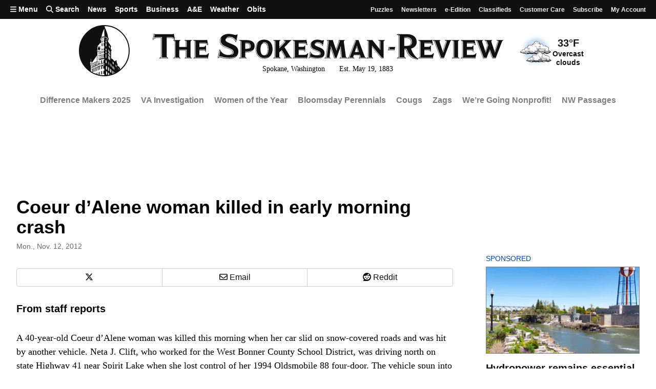

--- FILE ---
content_type: text/javascript; charset=utf-8
request_url: https://givebuttercdn.com/build/EventTicketsFlow.C8RqJxHI.1.0.0.js
body_size: 6274
content:
import{S as ne,i as ie,s as ae,o as G,d as T,b as F,x,C as D,q as A,f as b,r as f,e as d,v as O,u as C,h as Z,t as Q,a as U,g as Re,c as Oe,m as J,A as We,j as K,ab as Ae,p as Pe,Z as V,k as ue,$ as Le,ap as je,F as Ie,l as He,n as Be,N as pe}from"./bundle-mjs.CUGMifQV.1.0.0.js";import{S as Ve,M as Qe,P as Ue,F as ze}from"./Flow.CP2ONMpS.1.0.0.js";import{f as te,g as ce,c as Ge,d as Ze,h as Je,i as le,j as Ke,k as fe,p as Xe,l as Ye,m as me,n as de,o as ee,q as se,r as _e}from"./Input.hLyWuc5p.1.0.0.js";import{f as W}from"./index.CnxpDIFU.1.0.0.js";import{e as Y,f as ge}from"./utils.B-yYTCQS.1.0.0.js";function be(i){var h;let e,l,n,t,a=((h=i[3])==null?void 0:h.donation.frontend.fee_title)+"",o,s,r,_=W(i[1].processingFee,!0)+"",m,u;return{c(){e=d("div"),l=d("div"),n=d("div"),t=d("p"),o=O(a),s=C(),r=d("p"),m=O(_),b(n,"class","flex flex-wrap items-center gap-2"),b(r,"class",u=`text-gray-900 ${i[4].cover_fees?"":"line-through"}`),b(l,"class","flex justify-between gap-2 text-sm text-gray-600")},m(k,g){F(k,e,g),f(e,l),f(l,n),f(n,t),f(t,o),f(l,s),f(l,r),f(r,m)},p(k,g){var y;g&8&&a!==(a=((y=k[3])==null?void 0:y.donation.frontend.fee_title)+"")&&A(o,a),g&2&&_!==(_=W(k[1].processingFee,!0)+"")&&A(m,_),g&16&&u!==(u=`text-gray-900 ${k[4].cover_fees?"":"line-through"}`)&&b(r,"class",u)},d(k){k&&T(e)}}}function xe(i){let e=i[1].displayFee&&i[2].includes(i[0])&&parseFloat(i[1].processingFee),l,n=e&&be(i);return{c(){n&&n.c(),l=x()},m(t,a){n&&n.m(t,a),F(t,l,a)},p(t,[a]){a&7&&(e=t[1].displayFee&&t[2].includes(t[0])&&parseFloat(t[1].processingFee)),e?n?n.p(t,a):(n=be(t),n.c(),n.m(l.parentNode,l)):n&&(n.d(1),n=null)},i:G,o:G,d(t){n&&n.d(t),t&&T(l)}}}function $e(i,e,l){let n,t,a,o;D(i,te,r=>l(1,n=r)),D(i,ce,r=>l(2,t=r)),D(i,Ge,r=>l(3,a=r)),D(i,Ze,r=>l(4,o=r));let{currentStepName:s}=e;return i.$$set=r=>{"currentStepName"in r&&l(0,s=r.currentStepName)},[s,n,t,a,o]}class et extends ne{constructor(e){super(),ie(this,e,$e,xe,ae,{currentStepName:0})}}function he(i){let e,l,n,t,a=W(i[1].tip,!0)+"",o;return{c(){e=d("div"),l=d("p"),l.textContent="Tip",n=C(),t=d("p"),o=O(a),b(t,"class","text-gray-900"),b(e,"class","flex justify-between gap-2 text-sm text-gray-600")},m(s,r){F(s,e,r),f(e,l),f(e,n),f(e,t),f(t,o)},p(s,r){r&2&&a!==(a=W(s[1].tip,!0)+"")&&A(o,a)},d(s){s&&T(e)}}}function tt(i){let e=i[1].displayTip&&i[2].includes(i[0]),l,n=e&&he(i);return{c(){n&&n.c(),l=x()},m(t,a){n&&n.m(t,a),F(t,l,a)},p(t,[a]){a&7&&(e=t[1].displayTip&&t[2].includes(t[0])),e?n?n.p(t,a):(n=he(t),n.c(),n.m(l.parentNode,l)):n&&(n.d(1),n=null)},i:G,o:G,d(t){n&&n.d(t),t&&T(l)}}}function lt(i,e,l){let n,t;D(i,te,o=>l(1,n=o)),D(i,ce,o=>l(2,t=o));let{currentStepName:a}=e;return i.$$set=o=>{"currentStepName"in o&&l(0,a=o.currentStepName)},[a,n,t]}class nt extends ne{constructor(e){super(),ie(this,e,lt,tt,ae,{currentStepName:0})}}function ke(i,e,l){const n=i.slice();n[18]=e[l];const t=n[18].has_discount&&n[18].original_line_price!==n[18].final_line_price;return n[19]=t,n}function ye(i,e,l){const n=i.slice();n[22]=e[l];const t=n[22].quantity_per_bundle*n[18].quantity;return n[23]=t,n}function it(i){let e,l,n,t,a;return{c(){e=d("div"),l=d("div"),n=d("p"),n.innerHTML="<span>Subtotal</span>",t=C(),a=d("p"),a.textContent=`${W(0,!0)}`,b(n,"class","flex items-center"),b(l,"class","flex justify-between gap-2 text-sm text-gray-600"),b(e,"class","space-y-2 border-b border-gray-200 pb-2")},m(o,s){F(o,e,s),f(e,l),f(l,n),f(l,t),f(l,a)},p:G,i:G,o:G,d(o){o&&T(e)}}}function at(i){let e,l,n,t,a,o,s,r=i[5].totalQuantity>0&&we(i),_=i[4].amount>0&&Me(i);return t=new et({props:{currentStepName:i[2]}}),o=new nt({props:{currentStepName:i[2]}}),{c(){e=d("div"),r&&r.c(),l=C(),_&&_.c(),n=C(),K(t.$$.fragment),a=C(),K(o.$$.fragment),b(e,"class","space-y-2 border-b border-gray-200 pb-2")},m(m,u){F(m,e,u),r&&r.m(e,null),f(e,l),_&&_.m(e,null),f(e,n),J(t,e,null),f(e,a),J(o,e,null),s=!0},p(m,u){m[5].totalQuantity>0?r?r.p(m,u):(r=we(m),r.c(),r.m(e,l)):r&&(r.d(1),r=null),m[4].amount>0?_?_.p(m,u):(_=Me(m),_.c(),_.m(e,n)):_&&(_.d(1),_=null);const h={};u&4&&(h.currentStepName=m[2]),t.$set(h);const k={};u&4&&(k.currentStepName=m[2]),o.$set(k)},i(m){s||(U(t.$$.fragment,m),U(o.$$.fragment,m),s=!0)},o(m){Q(t.$$.fragment,m),Q(o.$$.fragment,m),s=!1},d(m){m&&T(e),r&&r.d(),_&&_.d(),Z(t),Z(o)}}}function we(i){let e=[],l=new Map,n,t=i[5].items;const a=o=>o[18].id;for(let o=0;o<t.length;o+=1){let s=ke(i,t,o),r=a(s);l.set(r,e[o]=Fe(r,s))}return{c(){for(let o=0;o<e.length;o+=1)e[o].c();n=x()},m(o,s){for(let r=0;r<e.length;r+=1)e[r]&&e[r].m(o,s);F(o,n,s)},p(o,s){s&32&&(t=o[5].items,e=Le(e,s,a,1,o,t,l,n.parentNode,je,Fe,n,ke))},d(o){for(let s=0;s<e.length;s+=1)e[s].d(o);o&&T(n)}}}function ve(i){let e,l,n;return{c(){e=d("span"),l=d("i"),b(l,"aria-hidden","true"),b(l,"class",n=`fa w-5 text-gbtheme-500 ${ge.get(i[18].type)}`)},m(t,a){F(t,e,a),f(e,l)},p(t,a){a&32&&n!==(n=`fa w-5 text-gbtheme-500 ${ge.get(t[18].type)}`)&&b(l,"class",n)},d(t){t&&T(e)}}}function Ce(i){let e,l=i[18].quantity+"",n,t;return{c(){e=d("span"),n=O(l),t=O(" x")},m(a,o){F(a,e,o),f(e,n),f(e,t)},p(a,o){o&32&&l!==(l=a[18].quantity+"")&&A(n,l)},d(a){a&&T(e)}}}function Se(i){let e,l=W(i[18].original_line_price,!0)+"",n;return{c(){e=d("p"),n=O(l),b(e,"class","text-gray-400 line-through")},m(t,a){F(t,e,a),f(e,n)},p(t,a){a&32&&l!==(l=W(t[18].original_line_price,!0)+"")&&A(n,l)},d(t){t&&T(e)}}}function Ee(i){let e,l=i[18].bundle_items,n=[];for(let t=0;t<l.length;t+=1)n[t]=Te(ye(i,l,t));return{c(){for(let t=0;t<n.length;t+=1)n[t].c();e=x()},m(t,a){for(let o=0;o<n.length;o+=1)n[o]&&n[o].m(t,a);F(t,e,a)},p(t,a){if(a&32){l=t[18].bundle_items;let o;for(o=0;o<l.length;o+=1){const s=ye(t,l,o);n[o]?n[o].p(s,a):(n[o]=Te(s),n[o].c(),n[o].m(e.parentNode,e))}for(;o<n.length;o+=1)n[o].d(1);n.length=l.length}},d(t){Ie(n,t),t&&T(e)}}}function Ne(i){let e,l=i[23]+"",n,t;return{c(){e=d("span"),n=O(l),t=O(" x")},m(a,o){F(a,e,o),f(e,n),f(e,t)},p(a,o){o&32&&l!==(l=a[23]+"")&&A(n,l)},d(a){a&&T(e)}}}function Te(i){let e,l,n,t=i[22].name+"",a,o,s=i[23]>1&&Ne(i);return{c(){e=d("p"),s&&s.c(),l=C(),n=d("span"),a=O(t),o=C(),b(e,"class","pl-6 text-xs text-gray-600")},m(r,_){F(r,e,_),s&&s.m(e,null),f(e,l),f(e,n),f(n,a),f(e,o)},p(r,_){r[23]>1?s?s.p(r,_):(s=Ne(r),s.c(),s.m(e,l)):s&&(s.d(1),s=null),_&32&&t!==(t=r[22].name+"")&&A(a,t)},d(r){r&&T(e),s&&s.d()}}}function Fe(i,e){var P,I;let l,n,t,a,o,s,r,_=e[18].name+"",m,u,h,k,g,y=(e[18].final_line_price===0?"Free":W(e[18].final_line_price,!0))+"",E,q,j,B,N=e[18].type==="bundle"&&ve(e),p=e[18].quantity>1&&Ce(e),w=e[19]&&Se(e),c=e[18].type==="bundle"&&((I=(P=e[18])==null?void 0:P.bundle_items)==null?void 0:I.length)&&Ee(e);return{key:i,first:null,c(){l=d("div"),n=d("div"),t=d("div"),N&&N.c(),a=C(),o=d("p"),p&&p.c(),s=C(),r=d("span"),m=O(_),u=C(),h=d("div"),w&&w.c(),k=C(),g=d("p"),E=O(y),j=C(),c&&c.c(),B=C(),b(t,"class","flex items-center gap-1"),b(g,"class",q=`
                                            ${e[19]?"text-gbtheme-500":"text-gray-900"} 
                                        `),b(h,"class","flex items-center gap-1"),b(n,"class","flex justify-between gap-2 text-sm text-gray-600"),b(l,"class","space-y-1"),this.first=l},m(R,S){F(R,l,S),f(l,n),f(n,t),N&&N.m(t,null),f(t,a),f(t,o),p&&p.m(o,null),f(o,s),f(o,r),f(r,m),f(n,u),f(n,h),w&&w.m(h,null),f(h,k),f(h,g),f(g,E),f(l,j),c&&c.m(l,null),f(l,B)},p(R,S){var M,z;e=R,e[18].type==="bundle"?N?N.p(e,S):(N=ve(e),N.c(),N.m(t,a)):N&&(N.d(1),N=null),e[18].quantity>1?p?p.p(e,S):(p=Ce(e),p.c(),p.m(o,s)):p&&(p.d(1),p=null),S&32&&_!==(_=e[18].name+"")&&A(m,_),e[19]?w?w.p(e,S):(w=Se(e),w.c(),w.m(h,k)):w&&(w.d(1),w=null),S&32&&y!==(y=(e[18].final_line_price===0?"Free":W(e[18].final_line_price,!0))+"")&&A(E,y),S&32&&q!==(q=`
                                            ${e[19]?"text-gbtheme-500":"text-gray-900"} 
                                        `)&&b(g,"class",q),e[18].type==="bundle"&&((z=(M=e[18])==null?void 0:M.bundle_items)!=null&&z.length)?c?c.p(e,S):(c=Ee(e),c.c(),c.m(l,B)):c&&(c.d(1),c=null)},d(R){R&&T(l),N&&N.d(),p&&p.d(),w&&w.d(),c&&c.d()}}}function Me(i){var h,k;let e,l,n,t,a,o,s,r=W(i[4].amount,!0)+"",_,m=((h=i[4])==null?void 0:h.frequency)!=="once"&&De(i),u=((k=i[1])==null?void 0:k.configurations.has_match)&&qe(i);return{c(){e=d("div"),l=d("p"),n=d("span"),n.textContent="Donation",t=C(),m&&m.c(),a=C(),u&&u.c(),o=C(),s=d("p"),_=O(r),b(l,"class","flex flex-wrap items-center gap-1"),b(s,"class","text-gray-900"),b(e,"class","flex justify-between gap-2 text-sm text-gray-600")},m(g,y){F(g,e,y),f(e,l),f(l,n),f(l,t),m&&m.m(l,null),f(l,a),u&&u.m(l,null),f(e,o),f(e,s),f(s,_)},p(g,y){var E,q;((E=g[4])==null?void 0:E.frequency)!=="once"?m?m.p(g,y):(m=De(g),m.c(),m.m(l,a)):m&&(m.d(1),m=null),(q=g[1])!=null&&q.configurations.has_match?u?u.p(g,y):(u=qe(g),u.c(),u.m(l,null)):u&&(u.d(1),u=null),y&16&&r!==(r=W(g[4].amount,!0)+"")&&A(_,r)},d(g){g&&T(e),m&&m.d(),u&&u.d()}}}function De(i){let e,l,n,t,a=i[4].frequency+"",o;return{c(){e=d("span"),l=d("i"),n=C(),t=d("span"),o=O(a),b(l,"aria-hidden","true"),b(l,"class","fa-solid fa-repeat text-gbtheme-500"),b(e,"class","inline-flex items-center gap-1 rounded-full bg-gray-100 px-2 py-0.5 text-xs font-medium capitalize text-gray-700")},m(s,r){F(s,e,r),f(e,l),f(e,n),f(e,t),f(t,o)},p(s,r){r&16&&a!==(a=s[4].frequency+"")&&A(o,a)},d(s){s&&T(e)}}}function qe(i){let e,l,n,t,a=i[1].match.multiplier_displayable+"",o,s;return{c(){e=d("span"),l=d("i"),n=C(),t=d("span"),o=O(a),s=O(" Match"),b(l,"aria-hidden","true"),b(l,"class","fa fa-badge-dollar text-brand-violet-primary"),b(e,"class","inline-flex items-center gap-1 rounded-full bg-gray-100 px-2 py-0.5 text-xs font-medium text-gray-700")},m(r,_){F(r,e,_),f(e,l),f(e,n),f(e,t),f(t,o),f(t,s)},p(r,_){_&2&&a!==(a=r[1].match.multiplier_displayable+"")&&A(o,a)},d(r){r&&T(e)}}}function ot(i){let e,l=W(i[8].totalWithoutFeesTip,!0)+"",n;return{c(){e=d("p"),n=O(l)},m(t,a){F(t,e,a),f(e,n)},p(t,a){a&256&&l!==(l=W(t[8].totalWithoutFeesTip,!0)+"")&&A(n,l)},d(t){t&&T(e)}}}function rt(i){let e;function l(a,o){if(a[8].displayTip&&a[8].total)return ft;if(a[8].totalWithoutTip)return st}let n=l(i),t=n&&n(i);return{c(){t&&t.c(),e=x()},m(a,o){t&&t.m(a,o),F(a,e,o)},p(a,o){n===(n=l(a))&&t?t.p(a,o):(t&&t.d(1),t=n&&n(a),t&&(t.c(),t.m(e.parentNode,e)))},d(a){t&&t.d(a),a&&T(e)}}}function st(i){let e,l=W(i[8].totalWithoutTip,!0)+"",n;return{c(){e=d("p"),n=O(l)},m(t,a){F(t,e,a),f(e,n)},p(t,a){a&256&&l!==(l=W(t[8].totalWithoutTip,!0)+"")&&A(n,l)},d(t){t&&T(e)}}}function ft(i){let e,l=W(i[8].total,!0)+"",n;return{c(){e=d("p"),n=O(l)},m(t,a){F(t,e,a),f(e,n)},p(t,a){a&256&&l!==(l=W(t[8].total,!0)+"")&&A(n,l)},d(t){t&&T(e)}}}function ut(i){let e,l,n,t,a,o,s,r,_,m,u,h,k,g,y,E,q,j,B,N,p,w,c,P,I,R;t=new Ve({props:{showSecureLabel:!0,tippyProps:{maxWidth:"340px"},buttonClass:"focus-visible:bg-gray-200 pl-0.5 pr-1 -ml-1 -mt-0.5 focus-visible:!ring-gbtheme-300 aria-expanded:bg-gray-200 aria-expanded:ring-2 aria-expanded:ring-gray-200"}}),o=new Qe({props:{className:"bg-gray-100 hidden md:flex hover:bg-gray-200 focus-visible:bg-gray-200"}});const S=[at,it],M=[];function z(v,H){return v[5].totalQuantity>0||v[4].amount>0?0:1}g=z(i),y=M[g]=S[g](i);function $(v,H){if(H&132&&(N=null),N==null&&(N=!!v[7].includes(v[2])),N)return rt;if(v[8].totalWithoutFeesTip)return ot}let X=$(i,-1),L=X&&X(i);return c=new Ue({props:{campaign:i[1],uniqueId:"pc_cart",isEditable:i[0]}}),{c(){e=d("div"),l=d("div"),n=d("div"),K(t.$$.fragment),a=C(),K(o.$$.fragment),s=C(),r=d("button"),_=d("span"),_.innerHTML=`<span class="inline-block"><i aria-hidden="true" class="fa fa-chevron-down"></i></span> 
                    <span class="fa-sr-only">Hide cart</span>`,m=C(),u=d("div"),h=d("p"),h.textContent="Summary",k=C(),y.c(),E=C(),q=d("div"),j=d("p"),j.textContent="Total",B=C(),L&&L.c(),p=C(),w=d("div"),K(c.$$.fragment),b(r,"aria-expanded",i[3]),b(r,"aria-controls","cart-drawer"),b(r,"type","button"),b(r,"class","flex items-center gap-2 rounded-lg pl-3 ring-gbtheme-300 ring-offset-2 focus:outline-none focus-visible:ring-2 focus-visible:ring-opacity-60 motion-safe:transition md:hidden"),b(n,"class","mt-0.5 flex h-8 items-center justify-between"),b(h,"class","text-xs font-medium uppercase tracking-widest"),b(q,"class","hidden justify-between gap-2 text-lg font-medium md:flex"),b(u,"class","flex flex-col gap-2"),b(w,"class",""),b(l,"class","relative flex grow flex-col gap-6 overflow-auto bg-gray-50 p-5 md:h-auto"),b(e,"id","cart-drawer"),b(e,"class",`absolute z-60 flex h-[0%] w-full flex-col overflow-y-auto
        overflow-x-hidden border-gray-100
        motion-safe:transition-all motion-safe:duration-300 motion-safe:ease-in-out md:relative 
        md:!bottom-0 md:flex md:!h-auto md:w-[351px] md:border-l`)},m(v,H){F(v,e,H),f(e,l),f(l,n),J(t,n,null),f(n,a),J(o,n,null),f(n,s),f(n,r),f(r,_),f(l,m),f(l,u),f(u,h),f(u,k),M[g].m(u,null),f(u,E),f(u,q),f(q,j),f(q,B),L&&L.m(q,null),f(l,p),f(l,w),J(c,w,null),i[15](e),P=!0,I||(R=We(r,"click",i[9]),I=!0)},p(v,[H]){(!P||H&8)&&b(r,"aria-expanded",v[3]);let oe=g;g=z(v),g===oe?M[g].p(v,H):(Re(),Q(M[oe],1,1,()=>{M[oe]=null}),Oe(),y=M[g],y?y.p(v,H):(y=M[g]=S[g](v),y.c()),U(y,1),y.m(u,E)),X===(X=$(v,H))&&L?L.p(v,H):(L&&L.d(1),L=X&&X(v),L&&(L.c(),L.m(q,null)));const re={};H&2&&(re.campaign=v[1]),H&1&&(re.isEditable=v[0]),c.$set(re)},i(v){P||(U(t.$$.fragment,v),U(o.$$.fragment,v),U(y),U(c.$$.fragment,v),P=!0)},o(v){Q(t.$$.fragment,v),Q(o.$$.fragment,v),Q(y),Q(c.$$.fragment,v),P=!1},d(v){v&&T(e),Z(t),Z(o),M[g].d(),L&&L.d(),Z(c),i[15](null),I=!1,R()}}}function ct(i,e,l){let n,t,a,o,s,r,_;D(i,le,p=>l(3,n=p)),D(i,Ke,p=>l(4,t=p)),D(i,fe,p=>l(5,a=p)),D(i,Xe,p=>l(13,o=p)),D(i,Ye,p=>l(14,s=p)),D(i,ce,p=>l(7,r=p)),D(i,te,p=>l(8,_=p));let{user:m}=e,{campaign:u}=e,{defaults:h={}}=e,{onMountCallback:k}=e,{currentStepName:g}=e,{cartEditable:y}=e,E;Ae("form",{errors:Je});function q(){te.update(p=>{const w=parseFloat(a.totalCost)||0,c=parseFloat(t.amount)||0,P=parseFloat(p.coveredProcessingFee)||0,I=parseFloat(p.tip)||0,R=(w+c+P+I).toFixed(2),S=(w+c+P).toFixed(2),M=(w+c).toFixed(2);return{...p,total:R,totalWithoutTip:S,totalWithoutFeesTip:M}})}function j(p){if(!E)return;let w;if(p)w=p.detail.height;else{const c=document.querySelector(`[data-step="${g}"] .section-bottom`);w=c==null?void 0:c.getBoundingClientRect().height}n?l(6,E.style=`height: calc(100% - ${w}px); bottom: ${w}px`,E):l(6,E.style=`height: 0; bottom: ${w}px;`,E)}function B(){V(le,n=!n,n)}Pe(()=>(window.addEventListener(Y.CART_DRAWER_REDRAW,j),()=>{window.removeEventListener(Y.CART_DRAWER_REDRAW,j)}));function N(p){ue[p?"unshift":"push"](()=>{E=p,l(6,E)})}return i.$$set=p=>{"user"in p&&l(10,m=p.user),"campaign"in p&&l(1,u=p.campaign),"defaults"in p&&l(11,h=p.defaults),"onMountCallback"in p&&l(12,k=p.onMountCallback),"currentStepName"in p&&l(2,g=p.currentStepName),"cartEditable"in p&&l(0,y=p.cartEditable)},i.$$.update=()=>{i.$$.dirty&16388&&l(0,y=!s.includes(g)),i.$$.dirty&8&&j(),i.$$.dirty&8240&&q()},[y,u,g,n,t,a,E,r,_,B,m,h,k,o,s,N]}class pt extends ne{constructor(e){super(),ie(this,e,ct,ut,ae,{user:10,campaign:1,defaults:11,onMountCallback:12,currentStepName:2,cartEditable:0})}}function mt(i){let e,l,n,t,a,o,s,r;function _(u){i[8](u)}let m={rootEl:i[0],user:i[1],campaign:i[2],defaults:i[3],onMountCallback:i[4],showCartTotal:!0};return i[6]!==void 0&&(m.currentStepName=i[6]),t=new ze({props:m}),ue.push(()=>He(t,"currentStepName",_)),i[9](t),t.$on("next",i[7]),t.$on("prev",i[7]),t.$on("goToStep",i[7]),s=new pt({props:{currentStepName:i[6],campaign:i[2]}}),{c(){e=d("div"),l=d("div"),n=d("div"),K(t.$$.fragment),o=C(),K(s.$$.fragment),b(n,"class","m-auto h-full w-full"),b(l,"class","h-full grow bg-white"),b(e,"class",`relative flex h-full w-full flex-col md:flex-row
`),pe(e,"confirmation-step",i[6]==="confirmation")},m(u,h){F(u,e,h),f(e,l),f(l,n),J(t,n,null),f(e,o),J(s,e,null),r=!0},p(u,[h]){const k={};h&1&&(k.rootEl=u[0]),h&2&&(k.user=u[1]),h&4&&(k.campaign=u[2]),h&8&&(k.defaults=u[3]),h&16&&(k.onMountCallback=u[4]),!a&&h&64&&(a=!0,k.currentStepName=u[6],Be(()=>a=!1)),t.$set(k);const g={};h&64&&(g.currentStepName=u[6]),h&4&&(g.campaign=u[2]),s.$set(g),(!r||h&64)&&pe(e,"confirmation-step",u[6]==="confirmation")},i(u){r||(U(t.$$.fragment,u),U(s.$$.fragment,u),r=!0)},o(u){Q(t.$$.fragment,u),Q(s.$$.fragment,u),r=!1},d(u){u&&T(e),i[9](null),Z(t),Z(s)}}}function dt(i,e,l){let n,t,a,o,s,r,_;D(i,le,c=>l(10,n=c)),D(i,fe,c=>l(11,t=c)),D(i,se,c=>l(12,a=c)),D(i,ee,c=>l(13,o=c)),D(i,_e,c=>l(14,s=c)),D(i,de,c=>l(15,r=c)),D(i,me,c=>l(16,_=c));let{rootEl:m}=e,{user:u}=e,{campaign:h}=e,{defaults:k={}}=e,{onMountCallback:g}=e,y,E;V(me,_=!0,_),Pe(()=>(h.applied_promo&&q(h.applied_promo),document.addEventListener(Y.PROMO_CODE_SUBMIT,j),document.addEventListener(Y.PROMO_CODE_CHANGED,B),()=>{document.removeEventListener(Y.PROMO_CODE_SUBMIT,j),document.removeEventListener(Y.PROMO_CODE_CHANGED,B)}));function q({amount:c,code:P,description:I}){V(de,r=P,r),V(ee,o={amount:c,code:P,description:I},o),V(se,a=!0,a)}function j(c){y.handlePromoCodeSubmit(c.detail.newPromoCodeValue)}function B(c){const P=c.detail;if(V(_e,s=!1,s),P.remove_discount)V(ee,o=null,o);else{const{amount:R,code:S,description:M}=P.session.data.payment.discount;V(ee,o={amount:R,code:S,description:M},o),V(se,a=!1,a)}let I=t.items.map(R=>{const S=P.items.find($=>$.id===R.id),M=R.quantity,z={original_line_price:M*S.price,final_line_price:Math.max(0,M*(S.price-S.discount_amount)),total_discount_amount:M*S.discount_amount};return{...R,...S,...z}});fe.update(R=>({...R,items:I,totalCost:I.reduce((S,M)=>M.final_line_price+S,0)}))}function N(c){V(le,n=!1,n)}function p(c){E=c,l(6,E)}function w(c){ue[c?"unshift":"push"](()=>{y=c,l(5,y)})}return i.$$set=c=>{"rootEl"in c&&l(0,m=c.rootEl),"user"in c&&l(1,u=c.user),"campaign"in c&&l(2,h=c.campaign),"defaults"in c&&l(3,k=c.defaults),"onMountCallback"in c&&l(4,g=c.onMountCallback)},[m,u,h,k,g,y,E,N,p,w]}class yt extends ne{constructor(e){super(),ie(this,e,dt,mt,ae,{rootEl:0,user:1,campaign:2,defaults:3,onMountCallback:4})}}export{yt as E};
